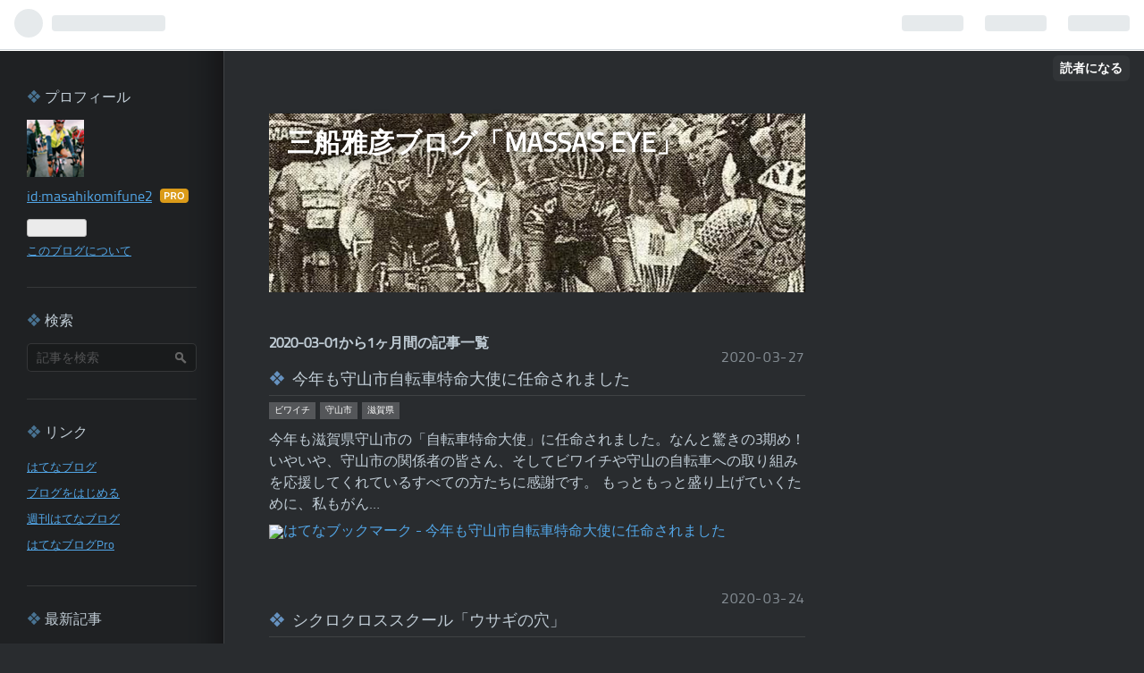

--- FILE ---
content_type: text/html; charset=utf-8
request_url: https://masahikomifune.hatenablog.com/archive/2020/03
body_size: 9236
content:
<!DOCTYPE html>
<html
  lang="ja"

data-admin-domain="//blog.hatena.ne.jp"
data-admin-origin="https://blog.hatena.ne.jp"
data-author="masahikomifune2"
data-avail-langs="ja en"
data-blog="masahikomifune.hatenablog.com"
data-blog-comments-top-is-new="1"
data-blog-host="masahikomifune.hatenablog.com"
data-blog-is-public="1"
data-blog-name="三船雅彦ブログ「MASSA'S EYE」"
data-blog-owner="masahikomifune2"
data-blog-show-ads=""
data-blog-show-sleeping-ads=""
data-blog-uri="https://masahikomifune.hatenablog.com/"
data-blog-uuid="10257846132656666641"
data-blogs-uri-base="https://masahikomifune.hatenablog.com"
data-brand="pro"
data-data-layer="{&quot;hatenablog&quot;:{&quot;admin&quot;:{},&quot;analytics&quot;:{&quot;brand_property_id&quot;:&quot;&quot;,&quot;measurement_id&quot;:&quot;&quot;,&quot;non_sampling_property_id&quot;:&quot;&quot;,&quot;property_id&quot;:&quot;&quot;,&quot;separated_property_id&quot;:&quot;UA-29716941-17&quot;},&quot;blog&quot;:{&quot;blog_id&quot;:&quot;10257846132656666641&quot;,&quot;content_seems_japanese&quot;:&quot;true&quot;,&quot;disable_ads&quot;:&quot;pro&quot;,&quot;enable_ads&quot;:&quot;false&quot;,&quot;enable_keyword_link&quot;:&quot;true&quot;,&quot;entry_show_footer_related_entries&quot;:&quot;true&quot;,&quot;force_pc_view&quot;:&quot;false&quot;,&quot;is_public&quot;:&quot;true&quot;,&quot;is_responsive_view&quot;:&quot;false&quot;,&quot;is_sleeping&quot;:&quot;false&quot;,&quot;lang&quot;:&quot;ja&quot;,&quot;name&quot;:&quot;\u4e09\u8239\u96c5\u5f66\u30d6\u30ed\u30b0\u300cMASSA'S EYE\u300d&quot;,&quot;owner_name&quot;:&quot;masahikomifune2&quot;,&quot;uri&quot;:&quot;https://masahikomifune.hatenablog.com/&quot;},&quot;brand&quot;:&quot;pro&quot;,&quot;page_id&quot;:&quot;archive&quot;,&quot;permalink_entry&quot;:null,&quot;pro&quot;:&quot;pro&quot;,&quot;router_type&quot;:&quot;blogs&quot;}}"
data-device="pc"
data-dont-recommend-pro="false"
data-global-domain="https://hatena.blog"
data-globalheader-color="b"
data-globalheader-type="pc"
data-has-touch-view="1"
data-help-url="https://help.hatenablog.com"
data-page="archive"
data-parts-domain="https://hatenablog-parts.com"
data-plus-available="1"
data-pro="true"
data-router-type="blogs"
data-sentry-dsn="https://03a33e4781a24cf2885099fed222b56d@sentry.io/1195218"
data-sentry-environment="production"
data-sentry-sample-rate="0.1"
data-static-domain="https://cdn.blog.st-hatena.com"
data-version="ce040fcbad0d42a5e1cae88990dad0"



  itemscope
  itemtype="http://schema.org/Blog"


  data-initial-state="{}"

  >
  <head prefix="og: http://ogp.me/ns# fb: http://ogp.me/ns/fb#">

  

  

  


  

  <meta name="robots" content="max-image-preview:large" />


  <meta charset="utf-8"/>
  <meta http-equiv="X-UA-Compatible" content="IE=7; IE=9; IE=10; IE=11" />
  <title>2020-03-01から1ヶ月間の記事一覧 - 三船雅彦ブログ「MASSA&#39;S EYE」</title>

  
  <link rel="canonical" href="https://masahikomifune.hatenablog.com/archive/2020/03"/>



  

<meta itemprop="name" content="2020-03-01から1ヶ月間の記事一覧 - 三船雅彦ブログ「MASSA&#39;S EYE」"/>

  <meta itemprop="image" content="https://cdn.blog.st-hatena.com/images/theme/og-image-1500.png"/>


  <meta property="og:title" content="2020-03-01から1ヶ月間の記事一覧 - 三船雅彦ブログ「MASSA&#39;S EYE」"/>
<meta property="og:type" content="blog"/>
  <meta property="og:url" content="https://masahikomifune.hatenablog.com/archive/2020/03"/>

  
  
  
  <meta property="og:image" content="https://cdn.blog.st-hatena.com/images/theme/og-image-1500.png"/>

<meta property="og:image:alt" content="2020-03-01から1ヶ月間の記事一覧 - 三船雅彦ブログ「MASSA&#39;S EYE」"/>
  <meta property="og:description" content="三船雅彦ブログ「MASSA&#39;S EYE」" />
<meta property="og:site_name" content="三船雅彦ブログ「MASSA&#39;S EYE」"/>

    <meta name="twitter:card" content="summary" />  <meta name="twitter:title" content="2020-03-01から1ヶ月間の記事一覧 - 三船雅彦ブログ「MASSA&#39;S EYE」" />  <meta name="twitter:description" content="三船雅彦ブログ「MASSA&#39;S EYE」" />  <meta name="twitter:app:name:iphone" content="はてなブログアプリ" />
  <meta name="twitter:app:id:iphone" content="583299321" />
  <meta name="twitter:app:url:iphone" content="hatenablog:///open?uri=https%3A%2F%2Fmasahikomifune.hatenablog.com%2Farchive%2F2020%2F03" />  <meta name="twitter:site" content="@53Tx11T" />
  


  
<script
  id="embed-gtm-data-layer-loader"
  data-data-layer-page-specific=""
>
(function() {
  function loadDataLayer(elem, attrName) {
    if (!elem) { return {}; }
    var json = elem.getAttribute(attrName);
    if (!json) { return {}; }
    return JSON.parse(json);
  }

  var globalVariables = loadDataLayer(
    document.documentElement,
    'data-data-layer'
  );
  var pageSpecificVariables = loadDataLayer(
    document.getElementById('embed-gtm-data-layer-loader'),
    'data-data-layer-page-specific'
  );

  var variables = [globalVariables, pageSpecificVariables];

  if (!window.dataLayer) {
    window.dataLayer = [];
  }

  for (var i = 0; i < variables.length; i++) {
    window.dataLayer.push(variables[i]);
  }
})();
</script>

<!-- Google Tag Manager -->
<script>(function(w,d,s,l,i){w[l]=w[l]||[];w[l].push({'gtm.start':
new Date().getTime(),event:'gtm.js'});var f=d.getElementsByTagName(s)[0],
j=d.createElement(s),dl=l!='dataLayer'?'&l='+l:'';j.async=true;j.src=
'https://www.googletagmanager.com/gtm.js?id='+i+dl;f.parentNode.insertBefore(j,f);
})(window,document,'script','dataLayer','GTM-P4CXTW');</script>
<!-- End Google Tag Manager -->











  <link rel="shortcut icon" href="https://masahikomifune.hatenablog.com/icon/favicon">
<link rel="apple-touch-icon" href="https://masahikomifune.hatenablog.com/icon/touch">
<link rel="icon" sizes="192x192" href="https://masahikomifune.hatenablog.com/icon/link">

  

<link rel="alternate" type="application/atom+xml" title="Atom" href="https://masahikomifune.hatenablog.com/feed"/>
<link rel="alternate" type="application/rss+xml" title="RSS2.0" href="https://masahikomifune.hatenablog.com/rss"/>

  
  
  <link rel="author" href="http://www.hatena.ne.jp/masahikomifune2/">


  

  
      <link rel="preload" href="https://cdn-ak.f.st-hatena.com/images/fotolife/m/masahikomifune2/20210122/20210122200656.jpg" as="image"/>


  
    
<link rel="stylesheet" type="text/css" href="https://cdn.blog.st-hatena.com/css/blog.css?version=ce040fcbad0d42a5e1cae88990dad0"/>

    
  <link rel="stylesheet" type="text/css" href="https://usercss.blog.st-hatena.com/blog_style/10257846132656666641/25acadabc969ac29f96bd170539b2f11fa894c03"/>
  
  

  

  
<script> </script>

  
<style>
  div#google_afc_user,
  div.google-afc-user-container,
  div.google_afc_image,
  div.google_afc_blocklink {
      display: block !important;
  }
</style>


  

  

  
</head>

  <body class="page-archive header-image-enable globalheader-ng-enabled">
    

<div id="globalheader-container"
  data-brand="hatenablog"
  
  >
  <iframe id="globalheader" height="37" frameborder="0" allowTransparency="true"></iframe>
</div>


  
  
  
    <nav class="
      blog-controlls
      
    ">
      <div class="blog-controlls-blog-icon">
        <a href="https://masahikomifune.hatenablog.com/">
          <img src="https://cdn.blog.st-hatena.com/images/admin/blog-icon-noimage.png" alt="三船雅彦ブログ「MASSA&#39;S EYE」"/>
        </a>
      </div>
      <div class="blog-controlls-title">
        <a href="https://masahikomifune.hatenablog.com/">三船雅彦ブログ「MASSA&#39;S EYE」</a>
      </div>
      <a href="https://blog.hatena.ne.jp/masahikomifune2/masahikomifune.hatenablog.com/subscribe?utm_source=blogs_topright_button&amp;utm_campaign=subscribe_blog&amp;utm_medium=button" class="blog-controlls-subscribe-btn test-blog-header-controlls-subscribe">
        読者になる
      </a>
    </nav>
  

  <div id="container">
    <div id="container-inner">
      <header id="blog-title" data-brand="hatenablog">
  <div id="blog-title-inner" style="background-image: url('https://cdn-ak.f.st-hatena.com/images/fotolife/m/masahikomifune2/20210122/20210122200656.jpg'); background-position: center -97px;">
    <div id="blog-title-content">
      <h1 id="title"><a href="https://masahikomifune.hatenablog.com/">三船雅彦ブログ「MASSA&#39;S EYE」</a></h1>
      
    </div>
  </div>
</header>

      

      
      



<div id="content">
  <div id="content-inner">
    <div id="wrapper">
      <div id="main">
        <div id="main-inner">
          

          



          

          
            <h2 class="archive-heading">
              2020-03-01から1ヶ月間の記事一覧
            </h2>
          

          
            <div class="archive-entries">
              
                
                  <section class="archive-entry test-archive-entry autopagerize_page_element" data-uuid="26006613541233249">
<div class="archive-entry-header">
  <div class="date archive-date">
    <a href="https://masahikomifune.hatenablog.com/archive/2020/03/27" rel="nofollow">
      <time datetime="2020-03-27" title="2020-03-27">
        <span class="date-year">2020</span><span class="hyphen">-</span><span class="date-month">03</span><span class="hyphen">-</span><span class="date-day">27</span>
      </time>
    </a>
  </div>

  <h1 class="entry-title">
    <a class="entry-title-link" href="https://masahikomifune.hatenablog.com/entry/2020/03/27/224105">今年も守山市自転車特命大使に任命されました</a>
    
    
  </h1>
</div>


  <div class="categories">
    
      <a href="https://masahikomifune.hatenablog.com/archive/category/%E3%83%93%E3%83%AF%E3%82%A4%E3%83%81" class="archive-category-link category-ビワイチ">ビワイチ</a>
    
      <a href="https://masahikomifune.hatenablog.com/archive/category/%E5%AE%88%E5%B1%B1%E5%B8%82" class="archive-category-link category-守山市">守山市</a>
    
      <a href="https://masahikomifune.hatenablog.com/archive/category/%E6%BB%8B%E8%B3%80%E7%9C%8C" class="archive-category-link category-滋賀県">滋賀県</a>
    
  </div>



<div class="archive-entry-body">
  <p class="entry-description">
    
      今年も滋賀県守山市の「自転車特命大使」に任命されました。なんと驚きの3期め！いやいや、守山市の関係者の皆さん、そしてビワイチや守山の自転車への取り組みを応援してくれているすべての方たちに感謝です。 もっともっと盛り上げていくために、私もがん…
    
  </p>

  
    <div class="archive-entry-tags-wrapper">
  <div class="archive-entry-tags">  </div>
</div>

  

  <span class="social-buttons">
    
    
      <a href="https://b.hatena.ne.jp/entry/s/masahikomifune.hatenablog.com/entry/2020/03/27/224105" class="bookmark-widget-counter">
        <img src="https://b.hatena.ne.jp/entry/image/https://masahikomifune.hatenablog.com/entry/2020/03/27/224105" alt="はてなブックマーク - 今年も守山市自転車特命大使に任命されました" />
      </a>
    

    <span
      class="star-container"
      data-hatena-star-container
      data-hatena-star-url="https://masahikomifune.hatenablog.com/entry/2020/03/27/224105"
      data-hatena-star-title="今年も守山市自転車特命大使に任命されました"
      data-hatena-star-variant="profile-icon"
      data-hatena-star-profile-url-template="https://blog.hatena.ne.jp/{username}/"
    ></span>
  </span>
</div>
</section>
              
                
                  <section class="archive-entry test-archive-entry autopagerize_page_element" data-uuid="26006613539735317">
<div class="archive-entry-header">
  <div class="date archive-date">
    <a href="https://masahikomifune.hatenablog.com/archive/2020/03/24" rel="nofollow">
      <time datetime="2020-03-24" title="2020-03-24">
        <span class="date-year">2020</span><span class="hyphen">-</span><span class="date-month">03</span><span class="hyphen">-</span><span class="date-day">24</span>
      </time>
    </a>
  </div>

  <h1 class="entry-title">
    <a class="entry-title-link" href="https://masahikomifune.hatenablog.com/entry/2020/03/24/111702">シクロクロススクール「ウサギの穴」</a>
    
    
  </h1>
</div>


  <div class="categories">
    
      <a href="https://masahikomifune.hatenablog.com/archive/category/%E3%82%B7%E3%82%AF%E3%83%AD%E3%82%AF%E3%83%AD%E3%82%B9" class="archive-category-link category-シクロクロス">シクロクロス</a>
    
      <a href="https://masahikomifune.hatenablog.com/archive/category/%E3%83%A9%E3%82%A4%E3%83%87%E3%82%A3%E3%83%B3%E3%82%B0%E3%82%B9%E3%82%AF%E3%83%BC%E3%83%AB" class="archive-category-link category-ライディングスクール">ライディングスクール</a>
    
      <a href="https://masahikomifune.hatenablog.com/archive/category/%E4%B8%89%E8%88%B9%E9%9B%85%E5%BD%A6%E3%82%B5%E3%83%9D%E3%83%BC%E3%82%BF%E3%83%BC%E3%82%AF%E3%83%A9%E3%83%96" class="archive-category-link category-三船雅彦サポータークラブ">三船雅彦サポータークラブ</a>
    
      <a href="https://masahikomifune.hatenablog.com/archive/category/%E3%82%A8%E3%83%87%E3%82%A3%E3%83%A1%E3%83%AB%E3%82%AF%E3%82%B9" class="archive-category-link category-エディメルクス">エディメルクス</a>
    
  </div>



<div class="archive-entry-body">
  <p class="entry-description">
    
      3連休最終日は、くろんど池でシクロクロススクールでした。まったく参加者に容赦しない（風に思われている）「虎の穴」に対し、どんだけ参加者にあまいのか！と、元々は女性シクロクロス参加者からスクールをして欲しいという要望で開催はじめた「ウサギの穴…
    
  </p>

  
    <div class="archive-entry-tags-wrapper">
  <div class="archive-entry-tags">  </div>
</div>

  

  <span class="social-buttons">
    
    
      <a href="https://b.hatena.ne.jp/entry/s/masahikomifune.hatenablog.com/entry/2020/03/24/111702" class="bookmark-widget-counter">
        <img src="https://b.hatena.ne.jp/entry/image/https://masahikomifune.hatenablog.com/entry/2020/03/24/111702" alt="はてなブックマーク - シクロクロススクール「ウサギの穴」" />
      </a>
    

    <span
      class="star-container"
      data-hatena-star-container
      data-hatena-star-url="https://masahikomifune.hatenablog.com/entry/2020/03/24/111702"
      data-hatena-star-title="シクロクロススクール「ウサギの穴」"
      data-hatena-star-variant="profile-icon"
      data-hatena-star-profile-url-template="https://blog.hatena.ne.jp/{username}/"
    ></span>
  </span>
</div>
</section>
              
                
                  <section class="archive-entry test-archive-entry autopagerize_page_element" data-uuid="26006613538645613">
<div class="archive-entry-header">
  <div class="date archive-date">
    <a href="https://masahikomifune.hatenablog.com/archive/2020/03/21" rel="nofollow">
      <time datetime="2020-03-21" title="2020-03-21">
        <span class="date-year">2020</span><span class="hyphen">-</span><span class="date-month">03</span><span class="hyphen">-</span><span class="date-day">21</span>
      </time>
    </a>
  </div>

  <h1 class="entry-title">
    <a class="entry-title-link" href="https://masahikomifune.hatenablog.com/entry/2020/03/21/234435">カキおこライド　日生へGO!</a>
    
    
  </h1>
</div>


  <div class="categories">
    
      <a href="https://masahikomifune.hatenablog.com/archive/category/%E4%B8%89%E8%88%B9%E9%9B%85%E5%BD%A6%E3%82%B5%E3%83%9D%E3%83%BC%E3%82%BF%E3%83%BC%E3%82%AF%E3%83%A9%E3%83%96" class="archive-category-link category-三船雅彦サポータークラブ">三船雅彦サポータークラブ</a>
    
      <a href="https://masahikomifune.hatenablog.com/archive/category/%E3%82%A4%E3%83%99%E3%83%B3%E3%83%88%E3%83%AC%E3%83%9D%E3%83%BC%E3%83%88" class="archive-category-link category-イベントレポート">イベントレポート</a>
    
  </div>



<div class="archive-entry-body">
  <p class="entry-description">
    
      いつも活動を支えてくれているサポータークラブの皆さんと、岡山県日生のB級グルメで一躍全国区になったカキお好み焼きを食べに行く「カキおこライド」へ今年も行ってきました。 毎年毎回のおさらいですが出発地はJR網干駅これは京都発網干行きの最初の快速…
    
  </p>

  
    <div class="archive-entry-tags-wrapper">
  <div class="archive-entry-tags">  </div>
</div>

  

  <span class="social-buttons">
    
    
      <a href="https://b.hatena.ne.jp/entry/s/masahikomifune.hatenablog.com/entry/2020/03/21/234435" class="bookmark-widget-counter">
        <img src="https://b.hatena.ne.jp/entry/image/https://masahikomifune.hatenablog.com/entry/2020/03/21/234435" alt="はてなブックマーク - カキおこライド　日生へGO!" />
      </a>
    

    <span
      class="star-container"
      data-hatena-star-container
      data-hatena-star-url="https://masahikomifune.hatenablog.com/entry/2020/03/21/234435"
      data-hatena-star-title="カキおこライド　日生へGO!"
      data-hatena-star-variant="profile-icon"
      data-hatena-star-profile-url-template="https://blog.hatena.ne.jp/{username}/"
    ></span>
  </span>
</div>
</section>
              
                
                  <section class="archive-entry test-archive-entry autopagerize_page_element" data-uuid="26006613537597335">
<div class="archive-entry-header">
  <div class="date archive-date">
    <a href="https://masahikomifune.hatenablog.com/archive/2020/03/19" rel="nofollow">
      <time datetime="2020-03-19" title="2020-03-19">
        <span class="date-year">2020</span><span class="hyphen">-</span><span class="date-month">03</span><span class="hyphen">-</span><span class="date-day">19</span>
      </time>
    </a>
  </div>

  <h1 class="entry-title">
    <a class="entry-title-link" href="https://masahikomifune.hatenablog.com/entry/2020/03/19/160144">とびしま、そしてしまなみへ　サポータークラブライド</a>
    
    
  </h1>
</div>


  <div class="categories">
    
      <a href="https://masahikomifune.hatenablog.com/archive/category/%E4%B8%89%E8%88%B9%E9%9B%85%E5%BD%A6%E3%82%B5%E3%83%9D%E3%83%BC%E3%82%BF%E3%83%BC%E3%82%AF%E3%83%A9%E3%83%96" class="archive-category-link category-三船雅彦サポータークラブ">三船雅彦サポータークラブ</a>
    
      <a href="https://masahikomifune.hatenablog.com/archive/category/%E5%BA%83%E5%B3%B6%E7%9C%8C" class="archive-category-link category-広島県">広島県</a>
    
      <a href="https://masahikomifune.hatenablog.com/archive/category/%E6%84%9B%E5%AA%9B%E7%9C%8C" class="archive-category-link category-愛媛県">愛媛県</a>
    
      <a href="https://masahikomifune.hatenablog.com/archive/category/%E3%83%9E%E3%83%84%E3%83%80" class="archive-category-link category-マツダ">マツダ</a>
    
      <a href="https://masahikomifune.hatenablog.com/archive/category/%E3%81%97%E3%81%BE%E3%81%AA%E3%81%BF%E6%B5%B7%E9%81%93" class="archive-category-link category-しまなみ海道">しまなみ海道</a>
    
      <a href="https://masahikomifune.hatenablog.com/archive/category/CX-8" class="archive-category-link category-CX-8">CX-8</a>
    
  </div>



<div class="archive-entry-body">
  <p class="entry-description">
    
      今年もサポータークラブメンバー限定のライドを開催しました。今回の場所はとびしま海道 と しまなみ海道 どちらも若干少しひねりを入れたルートにしてみました。 例年「しまなみ縦走」にあわせて開催していたんですが新型コロナウィルスの影響で「しまなみ…
    
  </p>

  
    <div class="archive-entry-tags-wrapper">
  <div class="archive-entry-tags">  </div>
</div>

  

  <span class="social-buttons">
    
    
      <a href="https://b.hatena.ne.jp/entry/s/masahikomifune.hatenablog.com/entry/2020/03/19/160144" class="bookmark-widget-counter">
        <img src="https://b.hatena.ne.jp/entry/image/https://masahikomifune.hatenablog.com/entry/2020/03/19/160144" alt="はてなブックマーク - とびしま、そしてしまなみへ　サポータークラブライド" />
      </a>
    

    <span
      class="star-container"
      data-hatena-star-container
      data-hatena-star-url="https://masahikomifune.hatenablog.com/entry/2020/03/19/160144"
      data-hatena-star-title="とびしま、そしてしまなみへ　サポータークラブライド"
      data-hatena-star-variant="profile-icon"
      data-hatena-star-profile-url-template="https://blog.hatena.ne.jp/{username}/"
    ></span>
  </span>
</div>
</section>
              
                
                  <section class="archive-entry test-archive-entry autopagerize_page_element" data-uuid="26006613530850395">
<div class="archive-entry-header">
  <div class="date archive-date">
    <a href="https://masahikomifune.hatenablog.com/archive/2020/03/06" rel="nofollow">
      <time datetime="2020-03-06" title="2020-03-06">
        <span class="date-year">2020</span><span class="hyphen">-</span><span class="date-month">03</span><span class="hyphen">-</span><span class="date-day">06</span>
      </time>
    </a>
  </div>

  <h1 class="entry-title">
    <a class="entry-title-link" href="https://masahikomifune.hatenablog.com/entry/2020/03/06/151619">19‐20　シクロクロスシーズン終了</a>
    
    
  </h1>
</div>


  <div class="categories">
    
      <a href="https://masahikomifune.hatenablog.com/archive/category/%E3%82%B7%E3%82%AF%E3%83%AD%E3%82%AF%E3%83%AD%E3%82%B9" class="archive-category-link category-シクロクロス">シクロクロス</a>
    
      <a href="https://masahikomifune.hatenablog.com/archive/category/%E3%82%A8%E3%83%87%E3%82%A3%E3%83%A1%E3%83%AB%E3%82%AF%E3%82%B9" class="archive-category-link category-エディメルクス">エディメルクス</a>
    
  </div>



<div class="archive-entry-body">
  <p class="entry-description">
    
      新型コロナウィルスで日本中が混乱し、各イベントも中止になったりと非常に厳しい毎日ですが、皆さん元気出していきましょう！！ と言うことで、そんな混乱のさなかに2019-2020のシクロクロスシーズンが終了。JCFのシクロクロス小委員会委員長と言う立場でシ…
    
  </p>

  
    <div class="archive-entry-tags-wrapper">
  <div class="archive-entry-tags">  </div>
</div>

  

  <span class="social-buttons">
    
    
      <a href="https://b.hatena.ne.jp/entry/s/masahikomifune.hatenablog.com/entry/2020/03/06/151619" class="bookmark-widget-counter">
        <img src="https://b.hatena.ne.jp/entry/image/https://masahikomifune.hatenablog.com/entry/2020/03/06/151619" alt="はてなブックマーク - 19‐20　シクロクロスシーズン終了" />
      </a>
    

    <span
      class="star-container"
      data-hatena-star-container
      data-hatena-star-url="https://masahikomifune.hatenablog.com/entry/2020/03/06/151619"
      data-hatena-star-title="19‐20　シクロクロスシーズン終了"
      data-hatena-star-variant="profile-icon"
      data-hatena-star-profile-url-template="https://blog.hatena.ne.jp/{username}/"
    ></span>
  </span>
</div>
</section>
              
            </div>

          
        </div>

        
      </div>
    </div>

    
<aside id="box2">
  
  <div id="box2-inner">
    
      

<div class="hatena-module hatena-module-profile">
  <div class="hatena-module-title">
    プロフィール
  </div>
  <div class="hatena-module-body">
    
    <a href="https://masahikomifune.hatenablog.com/about" class="profile-icon-link">
      <img src="https://cdn.profile-image.st-hatena.com/users/masahikomifune2/profile.png?1611314612"
      alt="id:masahikomifune2" class="profile-icon" />
    </a>
    

    
    <span class="id">
      <a href="https://masahikomifune.hatenablog.com/about" class="hatena-id-link"><span data-load-nickname="1" data-user-name="masahikomifune2">id:masahikomifune2</span></a>
      
  
  
    <a href="https://blog.hatena.ne.jp/-/pro?plus_via=blog_plus_badge&amp;utm_source=pro_badge&amp;utm_medium=referral&amp;utm_campaign=register_pro" title="はてなブログPro"><i class="badge-type-pro">はてなブログPro</i></a>
  


    </span>
    

    

    

    
      <div class="hatena-follow-button-box btn-subscribe js-hatena-follow-button-box"
  
  >

  <a href="#" class="hatena-follow-button js-hatena-follow-button">
    <span class="subscribing">
      <span class="foreground">読者です</span>
      <span class="background">読者をやめる</span>
    </span>
    <span class="unsubscribing" data-track-name="profile-widget-subscribe-button" data-track-once>
      <span class="foreground">読者になる</span>
      <span class="background">読者になる</span>
    </span>
  </a>
  <div class="subscription-count-box js-subscription-count-box">
    <i></i>
    <u></u>
    <span class="subscription-count js-subscription-count">
    </span>
  </div>
</div>

    

    

    <div class="profile-about">
      <a href="https://masahikomifune.hatenablog.com/about">このブログについて</a>
    </div>

  </div>
</div>

    
      <div class="hatena-module hatena-module-search-box">
  <div class="hatena-module-title">
    検索
  </div>
  <div class="hatena-module-body">
    <form class="search-form" role="search" action="https://masahikomifune.hatenablog.com/search" method="get">
  <input type="text" name="q" class="search-module-input" value="" placeholder="記事を検索" required>
  <input type="submit" value="検索" class="search-module-button" />
</form>

  </div>
</div>

    
      <div class="hatena-module hatena-module-links">
  <div class="hatena-module-title">
    リンク
  </div>
  <div class="hatena-module-body">
    <ul class="hatena-urllist">
      
        <li>
          <a href="https://hatena.blog/">はてなブログ</a>
        </li>
      
        <li>
          <a href="https://hatena.blog/guide?via=200109">ブログをはじめる</a>
        </li>
      
        <li>
          <a href="http://blog.hatenablog.com">週刊はてなブログ</a>
        </li>
      
        <li>
          <a href="https://hatena.blog/guide/pro">はてなブログPro</a>
        </li>
      
    </ul>
  </div>
</div>

    
      <div class="hatena-module hatena-module-recent-entries ">
  <div class="hatena-module-title">
    <a href="https://masahikomifune.hatenablog.com/archive">
      最新記事
    </a>
  </div>
  <div class="hatena-module-body">
    <ul class="recent-entries hatena-urllist ">
  
  
    
    <li class="urllist-item recent-entries-item">
      <div class="urllist-item-inner recent-entries-item-inner">
        
          
          
          <a href="https://masahikomifune.hatenablog.com/entry/2026/01/15/111451" class="urllist-title-link recent-entries-title-link  urllist-title recent-entries-title">振り返れば　ギザロGE-110　4万km</a>




          
          

                </div>
    </li>
  
    
    <li class="urllist-item recent-entries-item">
      <div class="urllist-item-inner recent-entries-item-inner">
        
          
          
          <a href="https://masahikomifune.hatenablog.com/entry/2026/01/14/151658" class="urllist-title-link recent-entries-title-link  urllist-title recent-entries-title">冬グラ</a>




          
          

                </div>
    </li>
  
    
    <li class="urllist-item recent-entries-item">
      <div class="urllist-item-inner recent-entries-item-inner">
        
          
          
          <a href="https://masahikomifune.hatenablog.com/entry/2026/01/13/195714" class="urllist-title-link recent-entries-title-link  urllist-title recent-entries-title">関西シクロクロス堺浜で今シーズンのシクロクロスレースは終了</a>




          
          

                </div>
    </li>
  
    
    <li class="urllist-item recent-entries-item">
      <div class="urllist-item-inner recent-entries-item-inner">
        
          
          
          <a href="https://masahikomifune.hatenablog.com/entry/2026/01/10/202124" class="urllist-title-link recent-entries-title-link  urllist-title recent-entries-title">2026年のシューズは</a>




          
          

                </div>
    </li>
  
    
    <li class="urllist-item recent-entries-item">
      <div class="urllist-item-inner recent-entries-item-inner">
        
          
          
          <a href="https://masahikomifune.hatenablog.com/entry/2026/01/09/105140" class="urllist-title-link recent-entries-title-link  urllist-title recent-entries-title">BRM102近畿200神戸　伊勢参り　の前に身体が参りました&lt;(_ _)&gt;</a>




          
          

                </div>
    </li>
  
</ul>

      </div>
</div>

    
      

<div class="hatena-module hatena-module-archive" data-archive-type="default" data-archive-url="https://masahikomifune.hatenablog.com/archive">
  <div class="hatena-module-title">
    <a href="https://masahikomifune.hatenablog.com/archive">月別アーカイブ</a>
  </div>
  <div class="hatena-module-body">
    
      
        <ul class="hatena-urllist">
          
            <li class="archive-module-year archive-module-year-hidden" data-year="2026">
              <div class="archive-module-button">
                <span class="archive-module-hide-button">▼</span>
                <span class="archive-module-show-button">▶</span>
              </div>
              <a href="https://masahikomifune.hatenablog.com/archive/2026" class="archive-module-year-title archive-module-year-2026">
                2026
              </a>
              <ul class="archive-module-months">
                
                  <li class="archive-module-month">
                    <a href="https://masahikomifune.hatenablog.com/archive/2026/01" class="archive-module-month-title archive-module-month-2026-1">
                      2026 / 1
                    </a>
                  </li>
                
              </ul>
            </li>
          
            <li class="archive-module-year archive-module-year-hidden" data-year="2025">
              <div class="archive-module-button">
                <span class="archive-module-hide-button">▼</span>
                <span class="archive-module-show-button">▶</span>
              </div>
              <a href="https://masahikomifune.hatenablog.com/archive/2025" class="archive-module-year-title archive-module-year-2025">
                2025
              </a>
              <ul class="archive-module-months">
                
                  <li class="archive-module-month">
                    <a href="https://masahikomifune.hatenablog.com/archive/2025/12" class="archive-module-month-title archive-module-month-2025-12">
                      2025 / 12
                    </a>
                  </li>
                
                  <li class="archive-module-month">
                    <a href="https://masahikomifune.hatenablog.com/archive/2025/11" class="archive-module-month-title archive-module-month-2025-11">
                      2025 / 11
                    </a>
                  </li>
                
                  <li class="archive-module-month">
                    <a href="https://masahikomifune.hatenablog.com/archive/2025/10" class="archive-module-month-title archive-module-month-2025-10">
                      2025 / 10
                    </a>
                  </li>
                
                  <li class="archive-module-month">
                    <a href="https://masahikomifune.hatenablog.com/archive/2025/09" class="archive-module-month-title archive-module-month-2025-9">
                      2025 / 9
                    </a>
                  </li>
                
                  <li class="archive-module-month">
                    <a href="https://masahikomifune.hatenablog.com/archive/2025/08" class="archive-module-month-title archive-module-month-2025-8">
                      2025 / 8
                    </a>
                  </li>
                
                  <li class="archive-module-month">
                    <a href="https://masahikomifune.hatenablog.com/archive/2025/07" class="archive-module-month-title archive-module-month-2025-7">
                      2025 / 7
                    </a>
                  </li>
                
                  <li class="archive-module-month">
                    <a href="https://masahikomifune.hatenablog.com/archive/2025/06" class="archive-module-month-title archive-module-month-2025-6">
                      2025 / 6
                    </a>
                  </li>
                
                  <li class="archive-module-month">
                    <a href="https://masahikomifune.hatenablog.com/archive/2025/05" class="archive-module-month-title archive-module-month-2025-5">
                      2025 / 5
                    </a>
                  </li>
                
                  <li class="archive-module-month">
                    <a href="https://masahikomifune.hatenablog.com/archive/2025/04" class="archive-module-month-title archive-module-month-2025-4">
                      2025 / 4
                    </a>
                  </li>
                
                  <li class="archive-module-month">
                    <a href="https://masahikomifune.hatenablog.com/archive/2025/03" class="archive-module-month-title archive-module-month-2025-3">
                      2025 / 3
                    </a>
                  </li>
                
                  <li class="archive-module-month">
                    <a href="https://masahikomifune.hatenablog.com/archive/2025/01" class="archive-module-month-title archive-module-month-2025-1">
                      2025 / 1
                    </a>
                  </li>
                
              </ul>
            </li>
          
            <li class="archive-module-year archive-module-year-hidden" data-year="2024">
              <div class="archive-module-button">
                <span class="archive-module-hide-button">▼</span>
                <span class="archive-module-show-button">▶</span>
              </div>
              <a href="https://masahikomifune.hatenablog.com/archive/2024" class="archive-module-year-title archive-module-year-2024">
                2024
              </a>
              <ul class="archive-module-months">
                
                  <li class="archive-module-month">
                    <a href="https://masahikomifune.hatenablog.com/archive/2024/12" class="archive-module-month-title archive-module-month-2024-12">
                      2024 / 12
                    </a>
                  </li>
                
                  <li class="archive-module-month">
                    <a href="https://masahikomifune.hatenablog.com/archive/2024/10" class="archive-module-month-title archive-module-month-2024-10">
                      2024 / 10
                    </a>
                  </li>
                
                  <li class="archive-module-month">
                    <a href="https://masahikomifune.hatenablog.com/archive/2024/09" class="archive-module-month-title archive-module-month-2024-9">
                      2024 / 9
                    </a>
                  </li>
                
                  <li class="archive-module-month">
                    <a href="https://masahikomifune.hatenablog.com/archive/2024/08" class="archive-module-month-title archive-module-month-2024-8">
                      2024 / 8
                    </a>
                  </li>
                
                  <li class="archive-module-month">
                    <a href="https://masahikomifune.hatenablog.com/archive/2024/07" class="archive-module-month-title archive-module-month-2024-7">
                      2024 / 7
                    </a>
                  </li>
                
                  <li class="archive-module-month">
                    <a href="https://masahikomifune.hatenablog.com/archive/2024/06" class="archive-module-month-title archive-module-month-2024-6">
                      2024 / 6
                    </a>
                  </li>
                
                  <li class="archive-module-month">
                    <a href="https://masahikomifune.hatenablog.com/archive/2024/05" class="archive-module-month-title archive-module-month-2024-5">
                      2024 / 5
                    </a>
                  </li>
                
                  <li class="archive-module-month">
                    <a href="https://masahikomifune.hatenablog.com/archive/2024/04" class="archive-module-month-title archive-module-month-2024-4">
                      2024 / 4
                    </a>
                  </li>
                
                  <li class="archive-module-month">
                    <a href="https://masahikomifune.hatenablog.com/archive/2024/03" class="archive-module-month-title archive-module-month-2024-3">
                      2024 / 3
                    </a>
                  </li>
                
                  <li class="archive-module-month">
                    <a href="https://masahikomifune.hatenablog.com/archive/2024/02" class="archive-module-month-title archive-module-month-2024-2">
                      2024 / 2
                    </a>
                  </li>
                
                  <li class="archive-module-month">
                    <a href="https://masahikomifune.hatenablog.com/archive/2024/01" class="archive-module-month-title archive-module-month-2024-1">
                      2024 / 1
                    </a>
                  </li>
                
              </ul>
            </li>
          
            <li class="archive-module-year archive-module-year-hidden" data-year="2023">
              <div class="archive-module-button">
                <span class="archive-module-hide-button">▼</span>
                <span class="archive-module-show-button">▶</span>
              </div>
              <a href="https://masahikomifune.hatenablog.com/archive/2023" class="archive-module-year-title archive-module-year-2023">
                2023
              </a>
              <ul class="archive-module-months">
                
                  <li class="archive-module-month">
                    <a href="https://masahikomifune.hatenablog.com/archive/2023/12" class="archive-module-month-title archive-module-month-2023-12">
                      2023 / 12
                    </a>
                  </li>
                
                  <li class="archive-module-month">
                    <a href="https://masahikomifune.hatenablog.com/archive/2023/09" class="archive-module-month-title archive-module-month-2023-9">
                      2023 / 9
                    </a>
                  </li>
                
                  <li class="archive-module-month">
                    <a href="https://masahikomifune.hatenablog.com/archive/2023/08" class="archive-module-month-title archive-module-month-2023-8">
                      2023 / 8
                    </a>
                  </li>
                
                  <li class="archive-module-month">
                    <a href="https://masahikomifune.hatenablog.com/archive/2023/07" class="archive-module-month-title archive-module-month-2023-7">
                      2023 / 7
                    </a>
                  </li>
                
                  <li class="archive-module-month">
                    <a href="https://masahikomifune.hatenablog.com/archive/2023/06" class="archive-module-month-title archive-module-month-2023-6">
                      2023 / 6
                    </a>
                  </li>
                
                  <li class="archive-module-month">
                    <a href="https://masahikomifune.hatenablog.com/archive/2023/05" class="archive-module-month-title archive-module-month-2023-5">
                      2023 / 5
                    </a>
                  </li>
                
                  <li class="archive-module-month">
                    <a href="https://masahikomifune.hatenablog.com/archive/2023/04" class="archive-module-month-title archive-module-month-2023-4">
                      2023 / 4
                    </a>
                  </li>
                
                  <li class="archive-module-month">
                    <a href="https://masahikomifune.hatenablog.com/archive/2023/03" class="archive-module-month-title archive-module-month-2023-3">
                      2023 / 3
                    </a>
                  </li>
                
                  <li class="archive-module-month">
                    <a href="https://masahikomifune.hatenablog.com/archive/2023/02" class="archive-module-month-title archive-module-month-2023-2">
                      2023 / 2
                    </a>
                  </li>
                
                  <li class="archive-module-month">
                    <a href="https://masahikomifune.hatenablog.com/archive/2023/01" class="archive-module-month-title archive-module-month-2023-1">
                      2023 / 1
                    </a>
                  </li>
                
              </ul>
            </li>
          
            <li class="archive-module-year archive-module-year-hidden" data-year="2022">
              <div class="archive-module-button">
                <span class="archive-module-hide-button">▼</span>
                <span class="archive-module-show-button">▶</span>
              </div>
              <a href="https://masahikomifune.hatenablog.com/archive/2022" class="archive-module-year-title archive-module-year-2022">
                2022
              </a>
              <ul class="archive-module-months">
                
                  <li class="archive-module-month">
                    <a href="https://masahikomifune.hatenablog.com/archive/2022/12" class="archive-module-month-title archive-module-month-2022-12">
                      2022 / 12
                    </a>
                  </li>
                
                  <li class="archive-module-month">
                    <a href="https://masahikomifune.hatenablog.com/archive/2022/11" class="archive-module-month-title archive-module-month-2022-11">
                      2022 / 11
                    </a>
                  </li>
                
                  <li class="archive-module-month">
                    <a href="https://masahikomifune.hatenablog.com/archive/2022/10" class="archive-module-month-title archive-module-month-2022-10">
                      2022 / 10
                    </a>
                  </li>
                
                  <li class="archive-module-month">
                    <a href="https://masahikomifune.hatenablog.com/archive/2022/08" class="archive-module-month-title archive-module-month-2022-8">
                      2022 / 8
                    </a>
                  </li>
                
                  <li class="archive-module-month">
                    <a href="https://masahikomifune.hatenablog.com/archive/2022/07" class="archive-module-month-title archive-module-month-2022-7">
                      2022 / 7
                    </a>
                  </li>
                
                  <li class="archive-module-month">
                    <a href="https://masahikomifune.hatenablog.com/archive/2022/06" class="archive-module-month-title archive-module-month-2022-6">
                      2022 / 6
                    </a>
                  </li>
                
                  <li class="archive-module-month">
                    <a href="https://masahikomifune.hatenablog.com/archive/2022/05" class="archive-module-month-title archive-module-month-2022-5">
                      2022 / 5
                    </a>
                  </li>
                
                  <li class="archive-module-month">
                    <a href="https://masahikomifune.hatenablog.com/archive/2022/04" class="archive-module-month-title archive-module-month-2022-4">
                      2022 / 4
                    </a>
                  </li>
                
                  <li class="archive-module-month">
                    <a href="https://masahikomifune.hatenablog.com/archive/2022/03" class="archive-module-month-title archive-module-month-2022-3">
                      2022 / 3
                    </a>
                  </li>
                
                  <li class="archive-module-month">
                    <a href="https://masahikomifune.hatenablog.com/archive/2022/02" class="archive-module-month-title archive-module-month-2022-2">
                      2022 / 2
                    </a>
                  </li>
                
                  <li class="archive-module-month">
                    <a href="https://masahikomifune.hatenablog.com/archive/2022/01" class="archive-module-month-title archive-module-month-2022-1">
                      2022 / 1
                    </a>
                  </li>
                
              </ul>
            </li>
          
            <li class="archive-module-year archive-module-year-hidden" data-year="2021">
              <div class="archive-module-button">
                <span class="archive-module-hide-button">▼</span>
                <span class="archive-module-show-button">▶</span>
              </div>
              <a href="https://masahikomifune.hatenablog.com/archive/2021" class="archive-module-year-title archive-module-year-2021">
                2021
              </a>
              <ul class="archive-module-months">
                
                  <li class="archive-module-month">
                    <a href="https://masahikomifune.hatenablog.com/archive/2021/12" class="archive-module-month-title archive-module-month-2021-12">
                      2021 / 12
                    </a>
                  </li>
                
                  <li class="archive-module-month">
                    <a href="https://masahikomifune.hatenablog.com/archive/2021/11" class="archive-module-month-title archive-module-month-2021-11">
                      2021 / 11
                    </a>
                  </li>
                
                  <li class="archive-module-month">
                    <a href="https://masahikomifune.hatenablog.com/archive/2021/10" class="archive-module-month-title archive-module-month-2021-10">
                      2021 / 10
                    </a>
                  </li>
                
                  <li class="archive-module-month">
                    <a href="https://masahikomifune.hatenablog.com/archive/2021/09" class="archive-module-month-title archive-module-month-2021-9">
                      2021 / 9
                    </a>
                  </li>
                
                  <li class="archive-module-month">
                    <a href="https://masahikomifune.hatenablog.com/archive/2021/08" class="archive-module-month-title archive-module-month-2021-8">
                      2021 / 8
                    </a>
                  </li>
                
                  <li class="archive-module-month">
                    <a href="https://masahikomifune.hatenablog.com/archive/2021/07" class="archive-module-month-title archive-module-month-2021-7">
                      2021 / 7
                    </a>
                  </li>
                
                  <li class="archive-module-month">
                    <a href="https://masahikomifune.hatenablog.com/archive/2021/06" class="archive-module-month-title archive-module-month-2021-6">
                      2021 / 6
                    </a>
                  </li>
                
                  <li class="archive-module-month">
                    <a href="https://masahikomifune.hatenablog.com/archive/2021/05" class="archive-module-month-title archive-module-month-2021-5">
                      2021 / 5
                    </a>
                  </li>
                
                  <li class="archive-module-month">
                    <a href="https://masahikomifune.hatenablog.com/archive/2021/04" class="archive-module-month-title archive-module-month-2021-4">
                      2021 / 4
                    </a>
                  </li>
                
                  <li class="archive-module-month">
                    <a href="https://masahikomifune.hatenablog.com/archive/2021/03" class="archive-module-month-title archive-module-month-2021-3">
                      2021 / 3
                    </a>
                  </li>
                
                  <li class="archive-module-month">
                    <a href="https://masahikomifune.hatenablog.com/archive/2021/02" class="archive-module-month-title archive-module-month-2021-2">
                      2021 / 2
                    </a>
                  </li>
                
                  <li class="archive-module-month">
                    <a href="https://masahikomifune.hatenablog.com/archive/2021/01" class="archive-module-month-title archive-module-month-2021-1">
                      2021 / 1
                    </a>
                  </li>
                
              </ul>
            </li>
          
            <li class="archive-module-year archive-module-year-hidden" data-year="2020">
              <div class="archive-module-button">
                <span class="archive-module-hide-button">▼</span>
                <span class="archive-module-show-button">▶</span>
              </div>
              <a href="https://masahikomifune.hatenablog.com/archive/2020" class="archive-module-year-title archive-module-year-2020">
                2020
              </a>
              <ul class="archive-module-months">
                
                  <li class="archive-module-month">
                    <a href="https://masahikomifune.hatenablog.com/archive/2020/11" class="archive-module-month-title archive-module-month-2020-11">
                      2020 / 11
                    </a>
                  </li>
                
                  <li class="archive-module-month">
                    <a href="https://masahikomifune.hatenablog.com/archive/2020/10" class="archive-module-month-title archive-module-month-2020-10">
                      2020 / 10
                    </a>
                  </li>
                
                  <li class="archive-module-month">
                    <a href="https://masahikomifune.hatenablog.com/archive/2020/09" class="archive-module-month-title archive-module-month-2020-9">
                      2020 / 9
                    </a>
                  </li>
                
                  <li class="archive-module-month">
                    <a href="https://masahikomifune.hatenablog.com/archive/2020/08" class="archive-module-month-title archive-module-month-2020-8">
                      2020 / 8
                    </a>
                  </li>
                
                  <li class="archive-module-month">
                    <a href="https://masahikomifune.hatenablog.com/archive/2020/06" class="archive-module-month-title archive-module-month-2020-6">
                      2020 / 6
                    </a>
                  </li>
                
                  <li class="archive-module-month">
                    <a href="https://masahikomifune.hatenablog.com/archive/2020/04" class="archive-module-month-title archive-module-month-2020-4">
                      2020 / 4
                    </a>
                  </li>
                
                  <li class="archive-module-month">
                    <a href="https://masahikomifune.hatenablog.com/archive/2020/03" class="archive-module-month-title archive-module-month-2020-3">
                      2020 / 3
                    </a>
                  </li>
                
                  <li class="archive-module-month">
                    <a href="https://masahikomifune.hatenablog.com/archive/2020/02" class="archive-module-month-title archive-module-month-2020-2">
                      2020 / 2
                    </a>
                  </li>
                
                  <li class="archive-module-month">
                    <a href="https://masahikomifune.hatenablog.com/archive/2020/01" class="archive-module-month-title archive-module-month-2020-1">
                      2020 / 1
                    </a>
                  </li>
                
              </ul>
            </li>
          
            <li class="archive-module-year archive-module-year-hidden" data-year="2019">
              <div class="archive-module-button">
                <span class="archive-module-hide-button">▼</span>
                <span class="archive-module-show-button">▶</span>
              </div>
              <a href="https://masahikomifune.hatenablog.com/archive/2019" class="archive-module-year-title archive-module-year-2019">
                2019
              </a>
              <ul class="archive-module-months">
                
                  <li class="archive-module-month">
                    <a href="https://masahikomifune.hatenablog.com/archive/2019/12" class="archive-module-month-title archive-module-month-2019-12">
                      2019 / 12
                    </a>
                  </li>
                
                  <li class="archive-module-month">
                    <a href="https://masahikomifune.hatenablog.com/archive/2019/11" class="archive-module-month-title archive-module-month-2019-11">
                      2019 / 11
                    </a>
                  </li>
                
                  <li class="archive-module-month">
                    <a href="https://masahikomifune.hatenablog.com/archive/2019/10" class="archive-module-month-title archive-module-month-2019-10">
                      2019 / 10
                    </a>
                  </li>
                
                  <li class="archive-module-month">
                    <a href="https://masahikomifune.hatenablog.com/archive/2019/09" class="archive-module-month-title archive-module-month-2019-9">
                      2019 / 9
                    </a>
                  </li>
                
                  <li class="archive-module-month">
                    <a href="https://masahikomifune.hatenablog.com/archive/2019/08" class="archive-module-month-title archive-module-month-2019-8">
                      2019 / 8
                    </a>
                  </li>
                
                  <li class="archive-module-month">
                    <a href="https://masahikomifune.hatenablog.com/archive/2019/07" class="archive-module-month-title archive-module-month-2019-7">
                      2019 / 7
                    </a>
                  </li>
                
                  <li class="archive-module-month">
                    <a href="https://masahikomifune.hatenablog.com/archive/2019/06" class="archive-module-month-title archive-module-month-2019-6">
                      2019 / 6
                    </a>
                  </li>
                
                  <li class="archive-module-month">
                    <a href="https://masahikomifune.hatenablog.com/archive/2019/05" class="archive-module-month-title archive-module-month-2019-5">
                      2019 / 5
                    </a>
                  </li>
                
                  <li class="archive-module-month">
                    <a href="https://masahikomifune.hatenablog.com/archive/2019/04" class="archive-module-month-title archive-module-month-2019-4">
                      2019 / 4
                    </a>
                  </li>
                
                  <li class="archive-module-month">
                    <a href="https://masahikomifune.hatenablog.com/archive/2019/03" class="archive-module-month-title archive-module-month-2019-3">
                      2019 / 3
                    </a>
                  </li>
                
                  <li class="archive-module-month">
                    <a href="https://masahikomifune.hatenablog.com/archive/2019/02" class="archive-module-month-title archive-module-month-2019-2">
                      2019 / 2
                    </a>
                  </li>
                
                  <li class="archive-module-month">
                    <a href="https://masahikomifune.hatenablog.com/archive/2019/01" class="archive-module-month-title archive-module-month-2019-1">
                      2019 / 1
                    </a>
                  </li>
                
              </ul>
            </li>
          
            <li class="archive-module-year archive-module-year-hidden" data-year="2018">
              <div class="archive-module-button">
                <span class="archive-module-hide-button">▼</span>
                <span class="archive-module-show-button">▶</span>
              </div>
              <a href="https://masahikomifune.hatenablog.com/archive/2018" class="archive-module-year-title archive-module-year-2018">
                2018
              </a>
              <ul class="archive-module-months">
                
                  <li class="archive-module-month">
                    <a href="https://masahikomifune.hatenablog.com/archive/2018/12" class="archive-module-month-title archive-module-month-2018-12">
                      2018 / 12
                    </a>
                  </li>
                
                  <li class="archive-module-month">
                    <a href="https://masahikomifune.hatenablog.com/archive/2018/11" class="archive-module-month-title archive-module-month-2018-11">
                      2018 / 11
                    </a>
                  </li>
                
                  <li class="archive-module-month">
                    <a href="https://masahikomifune.hatenablog.com/archive/2018/10" class="archive-module-month-title archive-module-month-2018-10">
                      2018 / 10
                    </a>
                  </li>
                
              </ul>
            </li>
          
        </ul>
      
    
  </div>
</div>

    
    
  </div>
</aside>



  </div>
</div>


      

      

    </div>
  </div>
  
<footer id="footer" data-brand="hatenablog">
  <div id="footer-inner">
    
    <address class="footer-address">
      <a href="https://masahikomifune.hatenablog.com/">
        <img src="https://cdn.blog.st-hatena.com/images/admin/blog-icon-noimage.png" width="16" height="16" alt="三船雅彦ブログ「MASSA&#39;S EYE」"/>
        <span class="footer-address-name">三船雅彦ブログ「MASSA&#39;S EYE」</span>
      </a>
    </address>
    <p class="services">
      Powered by <a href="https://hatena.blog/">Hatena Blog</a>
      |
        <a href="https://blog.hatena.ne.jp/-/abuse_report?target_url=https%3A%2F%2Fmasahikomifune.hatenablog.com%2Farchive%2F2020%2F03" class="report-abuse-link test-report-abuse-link" target="_blank">ブログを報告する</a>
    </p>
  </div>
</footer>


  
  <script async src="https://s.hatena.ne.jp/js/widget/star.js"></script>
  
  
  <script>
    if (typeof window.Hatena === 'undefined') {
      window.Hatena = {};
    }
    if (!Hatena.hasOwnProperty('Star')) {
      Hatena.Star = {
        VERSION: 2,
      };
    }
  </script>


  
    <div id="fb-root"></div>
<script>(function(d, s, id) {
  var js, fjs = d.getElementsByTagName(s)[0];
  if (d.getElementById(id)) return;
  js = d.createElement(s); js.id = id;
  js.src = "//connect.facebook.net/ja_JP/sdk.js#xfbml=1&appId=719729204785177&version=v17.0";
  fjs.parentNode.insertBefore(js, fjs);
}(document, 'script', 'facebook-jssdk'));</script>

  
  

<div class="quote-box">
  <div class="tooltip-quote tooltip-quote-stock">
    <i class="blogicon-quote" title="引用をストック"></i>
  </div>
  <div class="tooltip-quote tooltip-quote-tweet js-tooltip-quote-tweet">
    <a class="js-tweet-quote" target="_blank" data-track-name="quote-tweet" data-track-once>
      <img src="https://cdn.blog.st-hatena.com/images/admin/quote/quote-x-icon.svg?version=ce040fcbad0d42a5e1cae88990dad0" title="引用して投稿する" >
    </a>
  </div>
</div>

<div class="quote-stock-panel" id="quote-stock-message-box" style="position: absolute; z-index: 3000">
  <div class="message-box" id="quote-stock-succeeded-message" style="display: none">
    <p>引用をストックしました</p>
    <button class="btn btn-primary" id="quote-stock-show-editor-button" data-track-name="curation-quote-edit-button">ストック一覧を見る</button>
    <button class="btn quote-stock-close-message-button">閉じる</button>
  </div>

  <div class="message-box" id="quote-login-required-message" style="display: none">
    <p>引用するにはまずログインしてください</p>
    <button class="btn btn-primary" id="quote-login-button">ログイン</button>
    <button class="btn quote-stock-close-message-button">閉じる</button>
  </div>

  <div class="error-box" id="quote-stock-failed-message" style="display: none">
    <p>引用をストックできませんでした。再度お試しください</p>
    <button class="btn quote-stock-close-message-button">閉じる</button>
  </div>

  <div class="error-box" id="unstockable-quote-message-box" style="display: none; position: absolute; z-index: 3000;">
    <p>限定公開記事のため引用できません。</p>
  </div>
</div>

<script type="x-underscore-template" id="js-requote-button-template">
  <div class="requote-button js-requote-button">
    <button class="requote-button-btn tipsy-top" title="引用する"><i class="blogicon-quote"></i></button>
  </div>
</script>



  
  <div id="hidden-subscribe-button" style="display: none;">
    <div class="hatena-follow-button-box btn-subscribe js-hatena-follow-button-box"
  
  >

  <a href="#" class="hatena-follow-button js-hatena-follow-button">
    <span class="subscribing">
      <span class="foreground">読者です</span>
      <span class="background">読者をやめる</span>
    </span>
    <span class="unsubscribing" data-track-name="profile-widget-subscribe-button" data-track-once>
      <span class="foreground">読者になる</span>
      <span class="background">読者になる</span>
    </span>
  </a>
  <div class="subscription-count-box js-subscription-count-box">
    <i></i>
    <u></u>
    <span class="subscription-count js-subscription-count">
    </span>
  </div>
</div>

  </div>

  



    


  <script async src="https://platform.twitter.com/widgets.js" charset="utf-8"></script>

<script src="https://b.st-hatena.com/js/bookmark_button.js" charset="utf-8" async="async"></script>


<script type="text/javascript" src="https://cdn.blog.st-hatena.com/js/external/jquery.min.js?v=1.12.4&amp;version=ce040fcbad0d42a5e1cae88990dad0"></script>







<script src="https://cdn.blog.st-hatena.com/js/texts-ja.js?version=ce040fcbad0d42a5e1cae88990dad0"></script>



  <script id="vendors-js" data-env="production" src="https://cdn.blog.st-hatena.com/js/vendors.js?version=ce040fcbad0d42a5e1cae88990dad0" crossorigin="anonymous"></script>

<script id="hatenablog-js" data-env="production" src="https://cdn.blog.st-hatena.com/js/hatenablog.js?version=ce040fcbad0d42a5e1cae88990dad0" crossorigin="anonymous" data-page-id="archive-year-month"></script>


  <script>Hatena.Diary.GlobalHeader.init()</script>







    

    





  </body>
</html>


--- FILE ---
content_type: text/css; charset=utf-8
request_url: https://usercss.blog.st-hatena.com/blog_style/10257846132656666641/25acadabc969ac29f96bd170539b2f11fa894c03
body_size: 2773
content:
/* <system section="theme" selected="solid"> */
@charset "UTF-8";@font-face{font-family:TitilliumText22LRegular;src:url(https://cdn.blog.st-hatena.com/images/fonts/titillium_text/TitilliumText22L003-webfont.eot?version=ce040fcbad0d42a5e1cae88990dad0);src:url(https://cdn.blog.st-hatena.com/images/fonts/titillium_text/TitilliumText22L003-webfont.eot?version=ce040fcbad0d42a5e1cae88990dad0) format("embedded-opentype"),url(https://cdn.blog.st-hatena.com/images/fonts/titillium_text/TitilliumText22L003-webfont.woff?version=ce040fcbad0d42a5e1cae88990dad0) format("woff"),url(https://cdn.blog.st-hatena.com/images/fonts/titillium_text/TitilliumText22L003-webfont.ttf?version=ce040fcbad0d42a5e1cae88990dad0) format("truetype"),url(https://cdn.blog.st-hatena.com/images/fonts/titillium_text/TitilliumText22L003-webfont.svg?version=ce040fcbad0d42a5e1cae88990dad0) format("svg");font-weight:400;font-style:normal}html,body,div,span,object,iframe,h1,h2,h3,h4,h5,h6,p,blockquote,pre,abbr,address,cite,code,del,dfn,em,img,ins,kbd,q,samp,small,strong,sub,sup,var,b,i,dl,dt,dd,ol,ul,li,fieldset,form,label,legend,table,caption,tbody,tfoot,thead,tr,th,td,article,aside,canvas,details,figcaption,figure,footer,header,hgroup,menu,nav,section,summary,time,mark,audio,video{margin:0;padding:0;border:0;outline:0;font-size:100%;vertical-align:baseline;background:transparent}body{line-height:1}article,aside,details,figcaption,figure,footer,header,hgroup,menu,nav,section{display:block}nav ul{list-style:none}blockquote,q{quotes:none}blockquote:before,blockquote:after,q:before,q:after{content:"";content:none}a{margin:0;padding:0;font-size:100%;vertical-align:baseline;background:transparent}ins{background-color:#ff9;color:#000;text-decoration:none}mark{background-color:#ff9;color:#000;font-style:italic;font-weight:700}del{text-decoration:line-through}abbr[title],dfn[title]{border-bottom:1px dotted;cursor:help}table{border-collapse:collapse;border-spacing:0}hr{display:block;height:1px;border:0;border-top:1px solid #cccccc;margin:1em 0;padding:0}input,select{vertical-align:middle}html,body{font-family:TitilliumText22LRegular,ヒラギノ角ゴ Pro W3,Hiragino Kaku Gothic Pro,メイリオ,Meiryo,ＭＳ Ｐゴシック,MS PGothic,sans-serif;color:#c1cdd6;background:#292c2f}a{color:#52a6e7}a:hover{color:#0090ff}.clearfix{display:block;*zoom: 1}.clearfix:after{display:block;visibility:hidden;font-size:0;height:0;clear:both;content:"."}#globalheader-container{background:#0000004d;background:#1c1e20 \	;border-bottom:1px solid;border-color:#ffffff1a;border-color:#323435 \	}#container{background:url(https://cdn.blog.st-hatena.com/css/theme/solid/box2_bg.png?version=ce040fcbad0d42a5e1cae88990dad0) repeat-y left}#container-inner{width:951px}#content-inner:after{content:".";display:block;clear:both;height:0;visibility:hidden}#blog-title,#wrapper{padding-left:50px;padding-right:50px;border-left:1px solid;border-color:#ffffff1a;border-color:#3d4043 \	}#top-box,#top-editarea,#bottom-editarea{padding-left:50px;padding-right:50px;border-left:1px solid;border-color:#ffffff1a;border-color:#3d4043 \	;margin-left:250px}#wrapper{padding:25px 50px 50px;float:right}#blog-title{font-size:30px;padding-top:70px;padding-bottom:25px;margin-left:250px}#blog-title a{text-decoration:none;color:#c1cdd6}#blog-description{margin-top:5px;font-size:14px;opacity:.6;font-weight:400}#main{width:600px}.entry{margin-bottom:120px;position:relative}.entry-header-menu{position:absolute;right:0;bottom:30px}.entry-header-menu a{display:block;padding:5px 10px;font-size:12px;color:#fff;background:#52a6e7;text-decoration:none;font-weight:700}.header-image-enable #blog-title #title{padding:20px 0 0 20px}.header-image-enable #blog-title #blog-description{padding-left:20px}.header-image-enable #box2,.header-image-only #box2{margin-top:0;position:relative;top:-280px}.date{text-align:right;letter-spacing:.1em;opacity:.6;position:absolute;bottom:5px;right:0}.date a{color:#c1cdd6;text-decoration:none}.date a:hover{text-decoration:underline}.entry-header{margin-bottom:25px;position:relative;border-bottom:1px solid rgba(255,255,255,.1);border-bottom:1px solid #3d4043 \	;padding-left:50px;padding-right:100px;padding-bottom:5px;left:-50px;width:500px}.entry-title{font-size:24px;line-height:1.3}.categories{font-size:10px}.categories:after{content:".";clear:both;visibility:hidden;display:block;height:0}.categories a{display:block;float:left;height:15px;line-height:1.4;color:#fff;text-decoration:none;padding:2px 6px;margin:.5em 1em .5em 0;background:#545659}.categories a:hover{color:#ccc}.entry-title a{color:#c1cdd6;text-decoration:none;font-weight:400}.entry-footer{margin-top:20px;font-size:13px}.social-buttons{margin:10px 0}.pager{text-align:center;margin:20px auto;font-size:12px;height:70px;display:block;*zoom: 1;line-height:1.5}.pager:after{display:block;visibility:hidden;font-size:0;height:0;clear:both;content:"."}.pager-next{background:url(https://cdn.blog.st-hatena.com/css/theme/solid/pager.png?version=ce040fcbad0d42a5e1cae88990dad0) no-repeat top right;display:block;width:200px;height:40px;float:right}.pager-next a{padding-right:30px}.pager-next:hover{background-position:right -40px}.pager-prev{background:url(https://cdn.blog.st-hatena.com/css/theme/solid/pager.png?version=ce040fcbad0d42a5e1cae88990dad0) no-repeat 0 -80px;display:block;width:200px;height:40px;float:left}.pager-prev a{padding-left:30px}.pager-prev:hover{background-position:0 -120px}.pager a{text-decoration:none;color:#c1cdd6;display:block}#footer{font-size:13px;line-height:1.5;background:url(https://cdn.blog.st-hatena.com/css/theme/solid/box2_bg.png?version=ce040fcbad0d42a5e1cae88990dad0) repeat-y left}#footer a{color:#c1cdd6}#footer-inner{margin-left:250px;border-left:1px solid;border-color:#ffffff1a;border-color:#3d4043 \	;width:600px;padding:20px 50px;text-align:center}.entry-comment{border-left:2px solid;border-color:#ffffff1a;border-left:2px solid #3d4043 \	;padding-left:10px;margin:20px 0;list-style:none}.comment{margin:10px 0 15px;padding:0}.comment-user-name{margin:0}.comment-user-name a{text-decoration:none}.comment-user-name img{vertical-align:middle}.comment-content p{margin:.5em 0;line-height:1.3;word-wrap:break-word}.comment-metadata{display:inline;font-size:11px;color:#aaa}.comment-metadata a{color:#aaa}.leave-comment-title{font-size:12px;padding:10px 10px 10px 25px;height:20px;line-height:20px;width:100px;background:url(https://cdn.blog.st-hatena.com/css/theme/solid/comment.png?version=ce040fcbad0d42a5e1cae88990dad0) no-repeat 6px center;border:1px solid rgba(255,255,255,.2);border:1px solid #535658 \	;color:#c1cdd6;border-radius:3px}.leave-comment-title:hover{border:1px solid rgba(255,255,255,.5);border:1px solid #8c8c8c \	;color:#c1cdd6}.entry-content{font-size:15px;line-height:1.8}.entry-content p{margin:.7em 0}.entry-content img{max-width:98%;padding:5px;background-color:#0003;background-color:#202325 \	;border-radius:3px}.entry-content h1,.entry-content h2,.entry-content h3,.entry-content h4,.entry-content h5,.entry-content h6{margin:1em 0 .5em}.entry-content h1{font-size:160%}.entry-content h2{font-size:150%}.entry-content h3{font-size:140%}.entry-content h4{font-size:120%}.entry-content h5{font-size:110%}.entry-content h6{font-size:100%}.entry-content h1,.entry-content h2,.entry-content h3,.entry-content h4{border-left:4px solid #6692c0;padding-left:10px}.entry-content ul,.entry-content ol{margin:0 0 0 1.5em;padding:0}.entry blockquote{padding:15px;font-size:14px;margin:1em 0;border:1px solid rgba(255,255,255,.1);border:1px solid #36383a \	;background:#0003;background:#202325 \	;border-radius:3px;-webkit-border-radius:3px;-moz-border-radius:3px;color:#8d949a}.entry-content .hatena-asin-detail{border:1px solid rgba(255,255,255,.1);border:1px solid #36383a \	;background:#0003;background:#202325 \	;border-radius:3px;-webkit-border-radius:3px;-moz-border-radius:3px}.entry blockquote p{margin-top:0;margin-bottom:0}.entry-content table{border-collapse:collapse;border-spacing:0;font-size:14px}.entry-content table th,.entry-content table td{border:1px solid #454545;padding:5px 10px}.entry-content table th{background:#0003;background:#202325 \	}pre{font-size:13px;padding:10px;border:1px solid rgba(255,255,255,.1);border:1px solid #36383a \	;background:#0003;background:#202325 \	;border-radius:3px;-webkit-border-radius:3px;-moz-border-radius:3px}div.twitter-detail{border-bottom:1px solid rgba(255,255,255,.1);border-bottom:1px solid #36383a \	}.twitter-user-screen-name img{padding:0;background:transparent}.entry-content a:visited{color:#7c93a5}a.keyword{color:#c1cdd6;text-decoration:none;border-bottom:1px solid #666666}pre.lang-aa{font-size:14px;line-height:15px}#box2{width:190px;height:100%;padding:30px;font-size:13px;float:left;margin-top:-130px}.hatena-module{margin-bottom:30px;padding-bottom:30px;border-bottom:1px solid rgba(255,255,255,.1);border-bottom:1px solid #343538 \	}.hatena-module-title{font-weight:400;margin-bottom:1em;font-size:16px}.hatena-module-title:before{content:"❖";color:#497392}.hatena-module-title a{text-decoration:none;color:#c1cdd6}.hatena-module-title a:hover{text-decoration:underline}.hatena-module-profile .id{display:block;padding:5px 0;font-size:16px}.hatena-module-profile .profile-description{font-size:12px;line-height:1.4;opacity:.6;padding-bottom:5px;margin:0}.hatena-module-body li{list-style:none;padding:5px 0}.hatena-module-body{line-height:1.5}.hatena-module-body p{margin:.7em 0}.hatena-module-body .urllist-item{padding:10px 0;border-bottom:1px solid rgba(255,255,255,.1)}.search-form{position:relative}.search-module-input{padding:5px 10px;width:168px;height:20px;margin:0;font-size:14px;border-radius:5px;-webkit-border-radius:5px;-moz-border-radius:5px;border:1px solid rgba(255,255,255,.2);border:1px solid #343537 \	;vertical-align:middle;background-color:#0000004d;background-color:#181a1c \	;-webkit-transition:width .3s ease-out,border .3s ease-out;-moz-transition:width .3s ease-out,border .3s ease-out;-o-transition:width .3s ease-out,border .3s ease-out;-transition:width .3s ease-out,border .3s ease-out;opacity:.6;filter:alpha(opacity=60);-moz-opacity:.6;color:#fff}.search-module-button{height:32px;width:30px;border:none;text-indent:-999px;margin-left:-3px;cursor:pointer;background:transparent url(https://cdn.blog.st-hatena.com/images/theme/search_g.png?version=ce040fcbad0d42a5e1cae88990dad0) 50% 50% no-repeat;position:absolute;right:3px;top:0}.search-module-input:hover{border:1px solid rgba(255,255,255,.5);border:1px solid #646464 \	}.hatena-module .search-module-input:focus{border:1px solid rgba(255,255,255,.5);border:1px solid #646464 \	}.breadcrumb{line-height:1.5}.page-about img{padding:0;border-radius:0}.page-about dt{font-size:16px;font-weight:700;border-bottom:1px solid rgba(255,255,255,.1);border-bottom:1px solid #36383a \	;margin-bottom:5px}.page-about dt:before{content:"❖";color:#6692c0;margin-right:.2em}.page-about dd{margin-left:0;margin-bottom:30px}.page-archive #main-inner{font-size:16px}.page-archive .archive-entry{margin-bottom:50px}.page-archive .date{position:static}.page-archive .entry-title{font-size:18px;margin:5px 0;font-weight:400;padding-bottom:5px;border-bottom:1px solid rgba(255,255,255,.1);border-bottom:1px solid #36383a \	}.page-archive .entry-title:before{content:"❖";color:#6692c0;margin-right:.2em}.page-archive .entry-title a{color:#c1cdd6;text-decoration:none}.page-archive .entry-title a:hover{text-decoration:underline}.page-archive .categories{margin-bottom:10px}.page-archive p{line-height:1.5;margin-bottom:10px}.page-archive .categories a{margin:2px 5px 2px 0}

/* </system> */

/* <system section="background" selected="default"> */
/* default */
/* </system> */